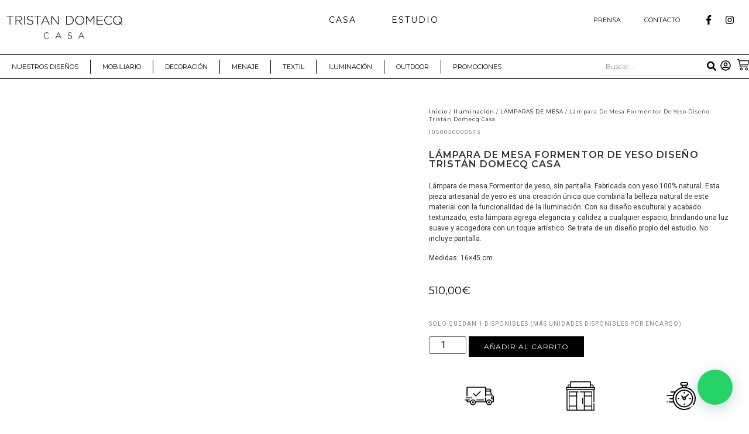

--- FILE ---
content_type: text/css; charset=utf-8
request_url: https://tristandomecq.com/wp-content/uploads/elementor/css/post-13687.css?ver=1750763197
body_size: 3862
content:
.elementor-13687 .elementor-element.elementor-element-99b3dda > .elementor-container > .elementor-column > .elementor-widget-wrap{align-content:center;align-items:center;}.elementor-13687 .elementor-element.elementor-element-99b3dda:not(.elementor-motion-effects-element-type-background), .elementor-13687 .elementor-element.elementor-element-99b3dda > .elementor-motion-effects-container > .elementor-motion-effects-layer{background-color:#ffffff;}.elementor-13687 .elementor-element.elementor-element-99b3dda > .elementor-container{max-width:1500px;}.elementor-13687 .elementor-element.elementor-element-99b3dda{transition:background 0.3s, border 0.3s, border-radius 0.3s, box-shadow 0.3s;margin-top:15px;margin-bottom:0px;}.elementor-13687 .elementor-element.elementor-element-99b3dda > .elementor-background-overlay{transition:background 0.3s, border-radius 0.3s, opacity 0.3s;}.elementor-bc-flex-widget .elementor-13687 .elementor-element.elementor-element-22618bf.elementor-column .elementor-widget-wrap{align-items:center;}.elementor-13687 .elementor-element.elementor-element-22618bf.elementor-column.elementor-element[data-element_type="column"] > .elementor-widget-wrap.elementor-element-populated{align-content:center;align-items:center;}.elementor-13687 .elementor-element.elementor-element-22618bf > .elementor-widget-wrap > .elementor-widget:not(.elementor-widget__width-auto):not(.elementor-widget__width-initial):not(:last-child):not(.elementor-absolute){margin-bottom:0px;}.elementor-13687 .elementor-element.elementor-element-cd397ae > .elementor-widget-container{margin:0px 0px -0px 0px;}.elementor-bc-flex-widget .elementor-13687 .elementor-element.elementor-element-71c5f93.elementor-column .elementor-widget-wrap{align-items:center;}.elementor-13687 .elementor-element.elementor-element-71c5f93.elementor-column.elementor-element[data-element_type="column"] > .elementor-widget-wrap.elementor-element-populated{align-content:center;align-items:center;}.elementor-13687 .elementor-element.elementor-element-da1100c{margin-top:-25px;margin-bottom:0px;}.elementor-bc-flex-widget .elementor-13687 .elementor-element.elementor-element-5423a5f.elementor-column .elementor-widget-wrap{align-items:center;}.elementor-13687 .elementor-element.elementor-element-5423a5f.elementor-column.elementor-element[data-element_type="column"] > .elementor-widget-wrap.elementor-element-populated{align-content:center;align-items:center;}.elementor-13687 .elementor-element.elementor-element-5423a5f.elementor-column > .elementor-widget-wrap{justify-content:center;}.elementor-13687 .elementor-element.elementor-element-5423a5f > .elementor-widget-wrap > .elementor-widget:not(.elementor-widget__width-auto):not(.elementor-widget__width-initial):not(:last-child):not(.elementor-absolute){margin-bottom:0px;}.elementor-13687 .elementor-element.elementor-element-5423a5f > .elementor-element-populated{margin:0px 0px 0px 0px;--e-column-margin-right:0px;--e-column-margin-left:0px;padding:0px 0px 0px 0px;}.elementor-13687 .elementor-element.elementor-element-511b4db .elementor-menu-toggle{margin-left:auto;}.elementor-13687 .elementor-element.elementor-element-511b4db .elementor-nav-menu .elementor-item{font-family:"Montserrat", Sans-serif;font-size:14px;font-weight:400;text-transform:uppercase;letter-spacing:2px;}.elementor-13687 .elementor-element.elementor-element-511b4db .elementor-nav-menu--main .elementor-item{color:#000000;fill:#000000;padding-top:7px;padding-bottom:7px;}.elementor-13687 .elementor-element.elementor-element-511b4db .elementor-nav-menu--main .elementor-item:hover,
					.elementor-13687 .elementor-element.elementor-element-511b4db .elementor-nav-menu--main .elementor-item.elementor-item-active,
					.elementor-13687 .elementor-element.elementor-element-511b4db .elementor-nav-menu--main .elementor-item.highlighted,
					.elementor-13687 .elementor-element.elementor-element-511b4db .elementor-nav-menu--main .elementor-item:focus{color:#000000;}.elementor-13687 .elementor-element.elementor-element-511b4db .elementor-nav-menu--main:not(.e--pointer-framed) .elementor-item:before,
					.elementor-13687 .elementor-element.elementor-element-511b4db .elementor-nav-menu--main:not(.e--pointer-framed) .elementor-item:after{background-color:#ededed;}.elementor-13687 .elementor-element.elementor-element-511b4db .e--pointer-framed .elementor-item:before,
					.elementor-13687 .elementor-element.elementor-element-511b4db .e--pointer-framed .elementor-item:after{border-color:#ededed;}.elementor-13687 .elementor-element.elementor-element-511b4db .elementor-nav-menu--main .elementor-item.elementor-item-active{color:var( --e-global-color-435489bb );}.elementor-13687 .elementor-element.elementor-element-511b4db .elementor-nav-menu--main:not(.e--pointer-framed) .elementor-item.elementor-item-active:before,
					.elementor-13687 .elementor-element.elementor-element-511b4db .elementor-nav-menu--main:not(.e--pointer-framed) .elementor-item.elementor-item-active:after{background-color:var( --e-global-color-primary );}.elementor-13687 .elementor-element.elementor-element-511b4db .e--pointer-framed .elementor-item.elementor-item-active:before,
					.elementor-13687 .elementor-element.elementor-element-511b4db .e--pointer-framed .elementor-item.elementor-item-active:after{border-color:var( --e-global-color-primary );}.elementor-13687 .elementor-element.elementor-element-511b4db{--e-nav-menu-horizontal-menu-item-margin:calc( 20px / 2 );}.elementor-13687 .elementor-element.elementor-element-511b4db .elementor-nav-menu--main:not(.elementor-nav-menu--layout-horizontal) .elementor-nav-menu > li:not(:last-child){margin-bottom:20px;}.elementor-13687 .elementor-element.elementor-element-511b4db .elementor-nav-menu--dropdown a.elementor-item-active{color:#000000;}.elementor-13687 .elementor-element.elementor-element-511b4db .elementor-nav-menu--dropdown .elementor-item, .elementor-13687 .elementor-element.elementor-element-511b4db .elementor-nav-menu--dropdown  .elementor-sub-item{text-transform:uppercase;}.elementor-bc-flex-widget .elementor-13687 .elementor-element.elementor-element-a224d74.elementor-column .elementor-widget-wrap{align-items:center;}.elementor-13687 .elementor-element.elementor-element-a224d74.elementor-column.elementor-element[data-element_type="column"] > .elementor-widget-wrap.elementor-element-populated{align-content:center;align-items:center;}.elementor-13687 .elementor-element.elementor-element-a224d74 > .elementor-widget-wrap > .elementor-widget:not(.elementor-widget__width-auto):not(.elementor-widget__width-initial):not(:last-child):not(.elementor-absolute){margin-bottom:0px;}.elementor-13687 .elementor-element.elementor-element-a224d74 > .elementor-element-populated{margin:0px 0px 0px 0px;--e-column-margin-right:0px;--e-column-margin-left:0px;padding:0px 0px 0px 0px;}.elementor-13687 .elementor-element.elementor-element-c5f73a6 .elementor-menu-toggle{margin-left:auto;}.elementor-13687 .elementor-element.elementor-element-c5f73a6 .elementor-nav-menu .elementor-item{font-family:"Montserrat", Sans-serif;font-size:11px;font-weight:400;text-transform:uppercase;}.elementor-13687 .elementor-element.elementor-element-c5f73a6 .elementor-nav-menu--main .elementor-item{color:#000000;fill:#000000;padding-top:0px;padding-bottom:0px;}.elementor-13687 .elementor-element.elementor-element-c5f73a6 .elementor-nav-menu--main .elementor-item:hover,
					.elementor-13687 .elementor-element.elementor-element-c5f73a6 .elementor-nav-menu--main .elementor-item.elementor-item-active,
					.elementor-13687 .elementor-element.elementor-element-c5f73a6 .elementor-nav-menu--main .elementor-item.highlighted,
					.elementor-13687 .elementor-element.elementor-element-c5f73a6 .elementor-nav-menu--main .elementor-item:focus{color:#000000;}.elementor-13687 .elementor-element.elementor-element-c5f73a6 .elementor-nav-menu--main:not(.e--pointer-framed) .elementor-item:before,
					.elementor-13687 .elementor-element.elementor-element-c5f73a6 .elementor-nav-menu--main:not(.e--pointer-framed) .elementor-item:after{background-color:#ededed;}.elementor-13687 .elementor-element.elementor-element-c5f73a6 .e--pointer-framed .elementor-item:before,
					.elementor-13687 .elementor-element.elementor-element-c5f73a6 .e--pointer-framed .elementor-item:after{border-color:#ededed;}.elementor-13687 .elementor-element.elementor-element-c5f73a6{--e-nav-menu-horizontal-menu-item-margin:calc( 0px / 2 );}.elementor-13687 .elementor-element.elementor-element-c5f73a6 .elementor-nav-menu--main:not(.elementor-nav-menu--layout-horizontal) .elementor-nav-menu > li:not(:last-child){margin-bottom:0px;}.elementor-13687 .elementor-element.elementor-element-c5f73a6 .elementor-nav-menu--dropdown a.elementor-item-active{color:#000000;}.elementor-13687 .elementor-element.elementor-element-c5f73a6 .elementor-nav-menu--dropdown .elementor-item, .elementor-13687 .elementor-element.elementor-element-c5f73a6 .elementor-nav-menu--dropdown  .elementor-sub-item{text-transform:uppercase;}.elementor-bc-flex-widget .elementor-13687 .elementor-element.elementor-element-8d6263d.elementor-column .elementor-widget-wrap{align-items:center;}.elementor-13687 .elementor-element.elementor-element-8d6263d.elementor-column.elementor-element[data-element_type="column"] > .elementor-widget-wrap.elementor-element-populated{align-content:center;align-items:center;}.elementor-13687 .elementor-element.elementor-element-8d6263d > .elementor-widget-wrap > .elementor-widget:not(.elementor-widget__width-auto):not(.elementor-widget__width-initial):not(:last-child):not(.elementor-absolute){margin-bottom:0px;}.elementor-13687 .elementor-element.elementor-element-8d6263d > .elementor-element-populated{margin:0px 0px 0px 0px;--e-column-margin-right:0px;--e-column-margin-left:0px;padding:0px 0px 0px 0px;}.elementor-13687 .elementor-element.elementor-element-bdb321e{--grid-template-columns:repeat(0, auto);--icon-size:16px;--grid-column-gap:0px;--grid-row-gap:0px;}.elementor-13687 .elementor-element.elementor-element-bdb321e .elementor-widget-container{text-align:right;}.elementor-13687 .elementor-element.elementor-element-bdb321e .elementor-social-icon{background-color:#ffffff;--icon-padding:0.5em;}.elementor-13687 .elementor-element.elementor-element-bdb321e .elementor-social-icon i{color:#000000;}.elementor-13687 .elementor-element.elementor-element-bdb321e .elementor-social-icon svg{fill:#000000;}.elementor-13687 .elementor-element.elementor-element-bdb321e .elementor-social-icon:hover{background-color:#ffffff;}.elementor-13687 .elementor-element.elementor-element-bdb321e .elementor-social-icon:hover i{color:#000000;}.elementor-13687 .elementor-element.elementor-element-bdb321e .elementor-social-icon:hover svg{fill:#000000;}.elementor-13687 .elementor-element.elementor-element-a4120ac > .elementor-container{max-width:1500px;}.elementor-13687 .elementor-element.elementor-element-a4120ac{margin-top:15px;margin-bottom:0px;}.elementor-13687 .elementor-element.elementor-element-f37955f > .elementor-element-populated{border-style:solid;border-width:1px 0px 1px 0px;border-color:var( --e-global-color-primary );padding:0px 0px 0px 0px;}.elementor-13687 .elementor-element.elementor-element-c12c8ae > .elementor-container > .elementor-column > .elementor-widget-wrap{align-content:center;align-items:center;}.elementor-13687 .elementor-element.elementor-element-c12c8ae > .elementor-container{max-width:1500px;}.elementor-13687 .elementor-element.elementor-element-c12c8ae{transition:background 0.3s, border 0.3s, border-radius 0.3s, box-shadow 0.3s;margin-top:0px;margin-bottom:0px;padding:5px 0px 5px 0px;}.elementor-13687 .elementor-element.elementor-element-c12c8ae > .elementor-background-overlay{transition:background 0.3s, border-radius 0.3s, opacity 0.3s;}.elementor-13687 .elementor-element.elementor-element-0f76d71 > .elementor-widget-wrap > .elementor-widget:not(.elementor-widget__width-auto):not(.elementor-widget__width-initial):not(:last-child):not(.elementor-absolute){margin-bottom:0px;}.elementor-13687 .elementor-element.elementor-element-0f76d71 > .elementor-element-populated{margin:0px 0px 0px 0px;--e-column-margin-right:0px;--e-column-margin-left:0px;padding:0px 0px 0px 0px;}.elementor-13687 .elementor-element.elementor-element-fb690e6 > .elementor-widget-container{margin:0% 0% 0% 20%;}.elementor-13687 .elementor-element.elementor-element-fb690e6 .elementor-menu-toggle{margin:0 auto;}.elementor-13687 .elementor-element.elementor-element-fb690e6 .elementor-nav-menu .elementor-item{font-family:"Montserrat", Sans-serif;font-size:11px;font-weight:400;text-transform:uppercase;}.elementor-13687 .elementor-element.elementor-element-fb690e6 .elementor-nav-menu--main .elementor-item{color:var( --e-global-color-primary );fill:var( --e-global-color-primary );padding-left:20px;padding-right:20px;padding-top:2px;padding-bottom:2px;}.elementor-13687 .elementor-element.elementor-element-fb690e6 .elementor-nav-menu--main .elementor-item:hover,
					.elementor-13687 .elementor-element.elementor-element-fb690e6 .elementor-nav-menu--main .elementor-item.elementor-item-active,
					.elementor-13687 .elementor-element.elementor-element-fb690e6 .elementor-nav-menu--main .elementor-item.highlighted,
					.elementor-13687 .elementor-element.elementor-element-fb690e6 .elementor-nav-menu--main .elementor-item:focus{color:#000000;}.elementor-13687 .elementor-element.elementor-element-fb690e6 .elementor-nav-menu--main:not(.e--pointer-framed) .elementor-item:before,
					.elementor-13687 .elementor-element.elementor-element-fb690e6 .elementor-nav-menu--main:not(.e--pointer-framed) .elementor-item:after{background-color:#ffffff;}.elementor-13687 .elementor-element.elementor-element-fb690e6 .e--pointer-framed .elementor-item:before,
					.elementor-13687 .elementor-element.elementor-element-fb690e6 .e--pointer-framed .elementor-item:after{border-color:#ffffff;}.elementor-13687 .elementor-element.elementor-element-fb690e6{--e-nav-menu-horizontal-menu-item-margin:calc( 0px / 2 );}.elementor-13687 .elementor-element.elementor-element-fb690e6 .elementor-nav-menu--main:not(.elementor-nav-menu--layout-horizontal) .elementor-nav-menu > li:not(:last-child){margin-bottom:0px;}.elementor-13687 .elementor-element.elementor-element-fb690e6 .elementor-item:before{border-radius:0px;}.elementor-13687 .elementor-element.elementor-element-fb690e6 .e--animation-shutter-in-horizontal .elementor-item:before{border-radius:0px 0px 0 0;}.elementor-13687 .elementor-element.elementor-element-fb690e6 .e--animation-shutter-in-horizontal .elementor-item:after{border-radius:0 0 0px 0px;}.elementor-13687 .elementor-element.elementor-element-fb690e6 .e--animation-shutter-in-vertical .elementor-item:before{border-radius:0 0px 0px 0;}.elementor-13687 .elementor-element.elementor-element-fb690e6 .e--animation-shutter-in-vertical .elementor-item:after{border-radius:0px 0 0 0px;}.elementor-13687 .elementor-element.elementor-element-fb690e6 .elementor-nav-menu--dropdown a.elementor-item-active{color:#000000;}.elementor-13687 .elementor-element.elementor-element-fb690e6 .elementor-nav-menu--dropdown .elementor-item, .elementor-13687 .elementor-element.elementor-element-fb690e6 .elementor-nav-menu--dropdown  .elementor-sub-item{font-size:11px;text-transform:uppercase;}.elementor-13687 .elementor-element.elementor-element-fb690e6 .elementor-nav-menu--main > .elementor-nav-menu > li > .elementor-nav-menu--dropdown, .elementor-13687 .elementor-element.elementor-element-fb690e6 .elementor-nav-menu__container.elementor-nav-menu--dropdown{margin-top:10px !important;}.elementor-13687 .elementor-element.elementor-element-ac4c64b.elementor-column > .elementor-widget-wrap{justify-content:flex-end;}.elementor-13687 .elementor-element.elementor-element-ac4c64b > .elementor-widget-wrap > .elementor-widget:not(.elementor-widget__width-auto):not(.elementor-widget__width-initial):not(:last-child):not(.elementor-absolute){margin-bottom:0px;}.elementor-13687 .elementor-element.elementor-element-ac4c64b > .elementor-element-populated{margin:0px 0px 0px 0px;--e-column-margin-right:0px;--e-column-margin-left:0px;padding:0px 0px 0px 0px;}.elementor-13687 .elementor-element.elementor-element-452d91f{width:auto;max-width:auto;}.elementor-13687 .elementor-element.elementor-element-452d91f > .elementor-widget-container{padding:0px 0px 0px 0px;}.elementor-13687 .elementor-element.elementor-element-452d91f .elementor-search-form__container{min-height:30px;}.elementor-13687 .elementor-element.elementor-element-452d91f .elementor-search-form__submit{min-width:calc( 1 * 30px );--e-search-form-submit-text-color:var( --e-global-color-primary );background-color:var( --e-global-color-435489bb );--e-search-form-submit-icon-size:16px;}body:not(.rtl) .elementor-13687 .elementor-element.elementor-element-452d91f .elementor-search-form__icon{padding-left:calc(30px / 3);}body.rtl .elementor-13687 .elementor-element.elementor-element-452d91f .elementor-search-form__icon{padding-right:calc(30px / 3);}.elementor-13687 .elementor-element.elementor-element-452d91f .elementor-search-form__input, .elementor-13687 .elementor-element.elementor-element-452d91f.elementor-search-form--button-type-text .elementor-search-form__submit{padding-left:calc(30px / 3);padding-right:calc(30px / 3);}.elementor-13687 .elementor-element.elementor-element-452d91f input[type="search"].elementor-search-form__input{font-family:"Montserrat", Sans-serif;font-size:12px;font-weight:400;}.elementor-13687 .elementor-element.elementor-element-452d91f:not(.elementor-search-form--skin-full_screen) .elementor-search-form__container{background-color:var( --e-global-color-435489bb );border-color:#D7D7D7;border-width:0px 0px 1px 0px;border-radius:0px;}.elementor-13687 .elementor-element.elementor-element-452d91f.elementor-search-form--skin-full_screen input[type="search"].elementor-search-form__input{background-color:var( --e-global-color-435489bb );border-color:#D7D7D7;border-width:0px 0px 1px 0px;border-radius:0px;}.elementor-13687 .elementor-element.elementor-element-452d91f:not(.elementor-search-form--skin-full_screen) .elementor-search-form--focus .elementor-search-form__container{border-color:var( --e-global-color-text );}.elementor-13687 .elementor-element.elementor-element-452d91f.elementor-search-form--skin-full_screen input[type="search"].elementor-search-form__input:focus{border-color:var( --e-global-color-text );}.elementor-13687 .elementor-element.elementor-element-67e5a66{width:auto;max-width:auto;}.elementor-13687 .elementor-element.elementor-element-67e5a66 > .elementor-widget-container{margin:4px 10px 0px 0px;}.elementor-13687 .elementor-element.elementor-element-67e5a66 .elementor-icon-wrapper{text-align:center;}.elementor-13687 .elementor-element.elementor-element-67e5a66.elementor-view-stacked .elementor-icon{background-color:var( --e-global-color-primary );}.elementor-13687 .elementor-element.elementor-element-67e5a66.elementor-view-framed .elementor-icon, .elementor-13687 .elementor-element.elementor-element-67e5a66.elementor-view-default .elementor-icon{color:var( --e-global-color-primary );border-color:var( --e-global-color-primary );}.elementor-13687 .elementor-element.elementor-element-67e5a66.elementor-view-framed .elementor-icon, .elementor-13687 .elementor-element.elementor-element-67e5a66.elementor-view-default .elementor-icon svg{fill:var( --e-global-color-primary );}.elementor-13687 .elementor-element.elementor-element-67e5a66 .elementor-icon{font-size:18px;}.elementor-13687 .elementor-element.elementor-element-67e5a66 .elementor-icon svg{height:18px;}.elementor-13687 .elementor-element.elementor-element-d93c742{width:auto;max-width:auto;--main-alignment:center;--divider-style:solid;--subtotal-divider-style:solid;--elementor-remove-from-cart-button:none;--remove-from-cart-button:block;--toggle-button-icon-color:var( --e-global-color-primary );--toggle-button-border-width:0px;--toggle-icon-size:1.4em;--toggle-icon-padding:0px 0px 0px 0px;--cart-border-style:none;--menu-cart-subtotal-color:var( --e-global-color-primary );--cart-footer-layout:1fr;--products-max-height-sidecart:calc(100vh - 300px);--products-max-height-minicart:calc(100vh - 450px);--view-cart-button-text-color:var( --e-global-color-primary );--view-cart-button-background-color:var( --e-global-color-435489bb );--checkout-button-text-color:var( --e-global-color-435489bb );--checkout-button-background-color:var( --e-global-color-primary );}.elementor-13687 .elementor-element.elementor-element-d93c742 > .elementor-widget-container{margin:0px 0px 0px 0px;}.elementor-13687 .elementor-element.elementor-element-d93c742 .elementor-menu-cart__subtotal{font-family:"Montserrat", Sans-serif;font-size:14px;text-transform:uppercase;letter-spacing:1px;}.elementor-13687 .elementor-element.elementor-element-d93c742 .widget_shopping_cart_content{--subtotal-divider-left-width:0;--subtotal-divider-right-width:0;}.elementor-13687 .elementor-element.elementor-element-d93c742 .elementor-menu-cart__product-name a{font-family:"Montserrat", Sans-serif;font-size:11px;font-weight:500;text-transform:uppercase;letter-spacing:1px;}.elementor-13687 .elementor-element.elementor-element-d93c742 .elementor-menu-cart__footer-buttons .elementor-button{font-family:"Montserrat", Sans-serif;font-size:12px;font-weight:600;text-transform:uppercase;}.elementor-13687 .elementor-element.elementor-element-d93c742 .elementor-button--view-cart{border-style:solid;border-width:1px 1px 1px 1px;border-color:var( --e-global-color-primary );}.elementor-13687 .elementor-element.elementor-element-d93c742 .elementor-button--checkout{border-style:solid;border-width:1px 1px 1px 1px;border-color:var( --e-global-color-primary );}.elementor-13687 .elementor-element.elementor-element-38f40ed:not(.elementor-motion-effects-element-type-background), .elementor-13687 .elementor-element.elementor-element-38f40ed > .elementor-motion-effects-container > .elementor-motion-effects-layer{background-color:#ffffff;}.elementor-13687 .elementor-element.elementor-element-38f40ed{transition:background 0.3s, border 0.3s, border-radius 0.3s, box-shadow 0.3s;}.elementor-13687 .elementor-element.elementor-element-38f40ed > .elementor-background-overlay{transition:background 0.3s, border-radius 0.3s, opacity 0.3s;}.elementor-bc-flex-widget .elementor-13687 .elementor-element.elementor-element-78112ec.elementor-column .elementor-widget-wrap{align-items:center;}.elementor-13687 .elementor-element.elementor-element-78112ec.elementor-column.elementor-element[data-element_type="column"] > .elementor-widget-wrap.elementor-element-populated{align-content:center;align-items:center;}.elementor-13687 .elementor-element.elementor-element-78112ec > .elementor-widget-wrap > .elementor-widget:not(.elementor-widget__width-auto):not(.elementor-widget__width-initial):not(:last-child):not(.elementor-absolute){margin-bottom:0px;}.elementor-bc-flex-widget .elementor-13687 .elementor-element.elementor-element-21a30fe.elementor-column .elementor-widget-wrap{align-items:center;}.elementor-13687 .elementor-element.elementor-element-21a30fe.elementor-column.elementor-element[data-element_type="column"] > .elementor-widget-wrap.elementor-element-populated{align-content:center;align-items:center;}.elementor-13687 .elementor-element.elementor-element-21a30fe.elementor-column > .elementor-widget-wrap{justify-content:flex-end;}.elementor-13687 .elementor-element.elementor-element-9516f99{width:auto;max-width:auto;}.elementor-13687 .elementor-element.elementor-element-9516f99 .elementor-search-form{text-align:center;}.elementor-13687 .elementor-element.elementor-element-9516f99 .elementor-search-form__toggle{--e-search-form-toggle-size:33px;--e-search-form-toggle-color:var( --e-global-color-primary );--e-search-form-toggle-background-color:var( --e-global-color-435489bb );}.elementor-13687 .elementor-element.elementor-element-9516f99.elementor-search-form--skin-full_screen .elementor-search-form__container{background-color:var( --e-global-color-435489bb );}.elementor-13687 .elementor-element.elementor-element-9516f99:not(.elementor-search-form--skin-full_screen) .elementor-search-form__container{border-radius:3px;}.elementor-13687 .elementor-element.elementor-element-9516f99.elementor-search-form--skin-full_screen input[type="search"].elementor-search-form__input{border-radius:3px;}.elementor-13687 .elementor-element.elementor-element-0399c1b{width:auto;max-width:auto;}.elementor-13687 .elementor-element.elementor-element-0399c1b > .elementor-widget-container{margin:4px 10px 0px 0px;}.elementor-13687 .elementor-element.elementor-element-0399c1b .elementor-icon-wrapper{text-align:center;}.elementor-13687 .elementor-element.elementor-element-0399c1b.elementor-view-stacked .elementor-icon{background-color:var( --e-global-color-primary );}.elementor-13687 .elementor-element.elementor-element-0399c1b.elementor-view-framed .elementor-icon, .elementor-13687 .elementor-element.elementor-element-0399c1b.elementor-view-default .elementor-icon{color:var( --e-global-color-primary );border-color:var( --e-global-color-primary );}.elementor-13687 .elementor-element.elementor-element-0399c1b.elementor-view-framed .elementor-icon, .elementor-13687 .elementor-element.elementor-element-0399c1b.elementor-view-default .elementor-icon svg{fill:var( --e-global-color-primary );}.elementor-13687 .elementor-element.elementor-element-0399c1b .elementor-icon{font-size:21px;}.elementor-13687 .elementor-element.elementor-element-0399c1b .elementor-icon svg{height:21px;}.elementor-13687 .elementor-element.elementor-element-f5d4bcf{width:initial;max-width:initial;--main-alignment:right;--divider-style:solid;--subtotal-divider-style:solid;--elementor-remove-from-cart-button:none;--remove-from-cart-button:block;--toggle-button-icon-color:#000000;--toggle-button-border-width:0px;--toggle-icon-size:1.5em;--toggle-icon-padding:0px 0px 0px 0px;--cart-border-style:none;--cart-footer-layout:1fr 1fr;--products-max-height-sidecart:calc(100vh - 240px);--products-max-height-minicart:calc(100vh - 385px);}.elementor-13687 .elementor-element.elementor-element-f5d4bcf > .elementor-widget-container{padding:0px 10px 0px 0px;}.elementor-13687 .elementor-element.elementor-element-f5d4bcf .widget_shopping_cart_content{--subtotal-divider-left-width:0;--subtotal-divider-right-width:0;}.elementor-13687 .elementor-element.elementor-element-c3e667e .elementor-menu-toggle{margin-left:auto;background-color:var( --e-global-color-435489bb );}.elementor-13687 .elementor-element.elementor-element-c3e667e .elementor-nav-menu .elementor-item{font-family:"Montserrat", Sans-serif;font-size:14px;font-weight:500;text-transform:uppercase;letter-spacing:2px;}.elementor-13687 .elementor-element.elementor-element-c3e667e .elementor-nav-menu--main .elementor-item:hover,
					.elementor-13687 .elementor-element.elementor-element-c3e667e .elementor-nav-menu--main .elementor-item.elementor-item-active,
					.elementor-13687 .elementor-element.elementor-element-c3e667e .elementor-nav-menu--main .elementor-item.highlighted,
					.elementor-13687 .elementor-element.elementor-element-c3e667e .elementor-nav-menu--main .elementor-item:focus{color:var( --e-global-color-primary );fill:var( --e-global-color-primary );}.elementor-13687 .elementor-element.elementor-element-c3e667e .elementor-nav-menu--dropdown a, .elementor-13687 .elementor-element.elementor-element-c3e667e .elementor-menu-toggle{color:var( --e-global-color-primary );}.elementor-13687 .elementor-element.elementor-element-c3e667e .elementor-nav-menu--dropdown a:hover,
					.elementor-13687 .elementor-element.elementor-element-c3e667e .elementor-nav-menu--dropdown a.elementor-item-active,
					.elementor-13687 .elementor-element.elementor-element-c3e667e .elementor-nav-menu--dropdown a.highlighted,
					.elementor-13687 .elementor-element.elementor-element-c3e667e .elementor-menu-toggle:hover{color:var( --e-global-color-primary );}.elementor-13687 .elementor-element.elementor-element-c3e667e .elementor-nav-menu--dropdown a:hover,
					.elementor-13687 .elementor-element.elementor-element-c3e667e .elementor-nav-menu--dropdown a.elementor-item-active,
					.elementor-13687 .elementor-element.elementor-element-c3e667e .elementor-nav-menu--dropdown a.highlighted{background-color:var( --e-global-color-435489bb );}.elementor-13687 .elementor-element.elementor-element-c3e667e .elementor-nav-menu--dropdown a.elementor-item-active{color:var( --e-global-color-primary );background-color:var( --e-global-color-435489bb );}.elementor-13687 .elementor-element.elementor-element-c3e667e div.elementor-menu-toggle{color:var( --e-global-color-primary );}.elementor-13687 .elementor-element.elementor-element-c3e667e div.elementor-menu-toggle svg{fill:var( --e-global-color-primary );}.elementor-theme-builder-content-area{height:400px;}.elementor-location-header:before, .elementor-location-footer:before{content:"";display:table;clear:both;}@media(max-width:1024px){.elementor-13687 .elementor-element.elementor-element-22618bf > .elementor-element-populated{margin:0px 0px 0px 0px;--e-column-margin-right:0px;--e-column-margin-left:0px;}.elementor-13687 .elementor-element.elementor-element-71c5f93 > .elementor-element-populated{margin:0px 0px 0px 0px;--e-column-margin-right:0px;--e-column-margin-left:0px;padding:0px 0px 0px 0px;}.elementor-13687 .elementor-element.elementor-element-bdb321e .elementor-widget-container{text-align:center;}.elementor-13687 .elementor-element.elementor-element-bdb321e{--icon-size:20px;}.elementor-13687 .elementor-element.elementor-element-bdb321e .elementor-social-icon{--icon-padding:0.4em;}.elementor-13687 .elementor-element.elementor-element-78112ec > .elementor-element-populated{margin:0px 0px 0px 0px;--e-column-margin-right:0px;--e-column-margin-left:0px;}.elementor-13687 .elementor-element.elementor-element-21a30fe > .elementor-element-populated{margin:0px 0px 0px 0px;--e-column-margin-right:0px;--e-column-margin-left:0px;padding:0px 0px 0px 0px;}.elementor-13687 .elementor-element.elementor-element-f5d4bcf > .elementor-widget-container{margin:7px 6px 0px 0px;}}@media(max-width:767px){.elementor-13687 .elementor-element.elementor-element-da1100c{margin-top:-55px;margin-bottom:0px;}.elementor-13687 .elementor-element.elementor-element-c12c8ae{margin-top:-55px;margin-bottom:0px;}.elementor-13687 .elementor-element.elementor-element-78112ec{width:50%;}.elementor-13687 .elementor-element.elementor-element-21a30fe{width:50%;}.elementor-13687 .elementor-element.elementor-element-f5d4bcf > .elementor-widget-container{margin:7px 7px 0px 0px;}.elementor-13687 .elementor-element.elementor-element-c3e667e{width:auto;max-width:auto;}.elementor-13687 .elementor-element.elementor-element-c3e667e .elementor-nav-menu--main .elementor-item{padding-left:0px;padding-right:0px;}.elementor-13687 .elementor-element.elementor-element-c3e667e .elementor-nav-menu--main > .elementor-nav-menu > li > .elementor-nav-menu--dropdown, .elementor-13687 .elementor-element.elementor-element-c3e667e .elementor-nav-menu__container.elementor-nav-menu--dropdown{margin-top:0px !important;}}@media(min-width:768px){.elementor-13687 .elementor-element.elementor-element-22618bf{width:25%;}.elementor-13687 .elementor-element.elementor-element-71c5f93{width:75%;}.elementor-13687 .elementor-element.elementor-element-5423a5f{width:69.394%;}.elementor-13687 .elementor-element.elementor-element-a224d74{width:21.196%;}.elementor-13687 .elementor-element.elementor-element-8d6263d{width:8.705%;}.elementor-13687 .elementor-element.elementor-element-0f76d71{width:80%;}.elementor-13687 .elementor-element.elementor-element-ac4c64b{width:20%;}.elementor-13687 .elementor-element.elementor-element-78112ec{width:23.063%;}.elementor-13687 .elementor-element.elementor-element-21a30fe{width:76.937%;}}@media(max-width:1024px) and (min-width:768px){.elementor-13687 .elementor-element.elementor-element-5423a5f{width:10%;}.elementor-13687 .elementor-element.elementor-element-8d6263d{width:90%;}.elementor-13687 .elementor-element.elementor-element-0f76d71{width:10%;}.elementor-13687 .elementor-element.elementor-element-ac4c64b{width:90%;}}/* Start custom CSS for nav-menu, class: .elementor-element-511b4db */.elementor-13687 .elementor-element.elementor-element-511b4db .elementor-item-active{
    background-color: #fff;
    border: 1px solid #000;
}/* End custom CSS */
/* Start custom CSS for nav-menu, class: .elementor-element-c5f73a6 */.elementor-13687 .elementor-element.elementor-element-c5f73a6 .elementor-item-active{
    background-color: #fff;
    border: 1px solid #000;
}/* End custom CSS */
/* Start custom CSS for nav-menu, class: .elementor-element-fb690e6 */.elementor-13687 .elementor-element.elementor-element-fb690e6 .elementor-item-active{
    background-color: #fff;
    border: 1px solid #000;
}/* End custom CSS */

--- FILE ---
content_type: text/css; charset=utf-8
request_url: https://tristandomecq.com/wp-content/uploads/elementor/css/post-13859.css?ver=1750763197
body_size: 1350
content:
.elementor-13859 .elementor-element.elementor-element-3519f9e:not(.elementor-motion-effects-element-type-background), .elementor-13859 .elementor-element.elementor-element-3519f9e > .elementor-motion-effects-container > .elementor-motion-effects-layer{background-color:#F5F5F5;}.elementor-13859 .elementor-element.elementor-element-3519f9e{transition:background 0.3s, border 0.3s, border-radius 0.3s, box-shadow 0.3s;}.elementor-13859 .elementor-element.elementor-element-3519f9e > .elementor-background-overlay{transition:background 0.3s, border-radius 0.3s, opacity 0.3s;}.elementor-13859 .elementor-element.elementor-element-20ce144 > .elementor-container{max-width:900px;}.elementor-13859 .elementor-element.elementor-element-20ce144{margin-top:50px;margin-bottom:50px;}.elementor-13859 .elementor-element.elementor-element-31b6764 > .elementor-element-populated{transition:background 0.3s, border 0.3s, border-radius 0.3s, box-shadow 0.3s;margin:5% 5% 5% 5%;--e-column-margin-right:5%;--e-column-margin-left:5%;}.elementor-13859 .elementor-element.elementor-element-31b6764 > .elementor-element-populated > .elementor-background-overlay{transition:background 0.3s, border-radius 0.3s, opacity 0.3s;}.elementor-13859 .elementor-element.elementor-element-9f8bd79{text-align:center;}.elementor-13859 .elementor-element.elementor-element-9f8bd79 .elementor-heading-title{font-family:"Montserrat", Sans-serif;font-size:16px;font-weight:600;letter-spacing:3px;}.elementor-13859 .elementor-element.elementor-element-214845a{font-family:"Montserrat", Sans-serif;font-size:12px;font-weight:400;letter-spacing:2px;}.elementor-13859 .elementor-element.elementor-element-1b04a4f{--grid-template-columns:repeat(0, auto);--icon-size:16px;--grid-column-gap:0px;--grid-row-gap:0px;}.elementor-13859 .elementor-element.elementor-element-1b04a4f .elementor-widget-container{text-align:center;}.elementor-13859 .elementor-element.elementor-element-1b04a4f .elementor-social-icon{background-color:#FFFFFF00;--icon-padding:0.5em;}.elementor-13859 .elementor-element.elementor-element-1b04a4f .elementor-social-icon i{color:#000000;}.elementor-13859 .elementor-element.elementor-element-1b04a4f .elementor-social-icon svg{fill:#000000;}.elementor-13859 .elementor-element.elementor-element-1b04a4f .elementor-social-icon:hover{background-color:#ffffff;}.elementor-13859 .elementor-element.elementor-element-1b04a4f .elementor-social-icon:hover i{color:#000000;}.elementor-13859 .elementor-element.elementor-element-1b04a4f .elementor-social-icon:hover svg{fill:#000000;}.elementor-13859 .elementor-element.elementor-element-9b7d5c4 > .elementor-element-populated{transition:background 0.3s, border 0.3s, border-radius 0.3s, box-shadow 0.3s;margin:5% 5% 5% 5%;--e-column-margin-right:5%;--e-column-margin-left:5%;}.elementor-13859 .elementor-element.elementor-element-9b7d5c4 > .elementor-element-populated > .elementor-background-overlay{transition:background 0.3s, border-radius 0.3s, opacity 0.3s;}.elementor-13859 .elementor-element.elementor-element-fc7146d{text-align:center;}.elementor-13859 .elementor-element.elementor-element-fc7146d .elementor-heading-title{font-family:"Montserrat", Sans-serif;font-size:16px;font-weight:600;letter-spacing:3px;}.elementor-13859 .elementor-element.elementor-element-23a4ffb{font-family:"Montserrat", Sans-serif;font-size:12px;font-weight:400;letter-spacing:2px;}.elementor-13859 .elementor-element.elementor-element-c07be5a{--grid-template-columns:repeat(0, auto);--icon-size:16px;--grid-column-gap:0px;--grid-row-gap:0px;}.elementor-13859 .elementor-element.elementor-element-c07be5a .elementor-widget-container{text-align:center;}.elementor-13859 .elementor-element.elementor-element-c07be5a .elementor-social-icon{background-color:#FFFFFF00;--icon-padding:0.5em;}.elementor-13859 .elementor-element.elementor-element-c07be5a .elementor-social-icon i{color:#000000;}.elementor-13859 .elementor-element.elementor-element-c07be5a .elementor-social-icon svg{fill:#000000;}.elementor-13859 .elementor-element.elementor-element-c07be5a .elementor-social-icon:hover{background-color:#ffffff;}.elementor-13859 .elementor-element.elementor-element-c07be5a .elementor-social-icon:hover i{color:#000000;}.elementor-13859 .elementor-element.elementor-element-c07be5a .elementor-social-icon:hover svg{fill:#000000;}.elementor-13859 .elementor-element.elementor-element-2740a39{text-align:center;color:var( --e-global-color-secondary );font-family:"Roboto", Sans-serif;font-size:10px;font-weight:400;}.elementor-13859 .elementor-element.elementor-element-04d11d6 > .elementor-widget-container{margin:0px 0px 25px 0px;}.elementor-13859 .elementor-element.elementor-element-04d11d6 .elementor-nav-menu .elementor-item{font-family:"Montserrat", Sans-serif;font-size:9px;font-weight:400;text-transform:uppercase;}.elementor-13859 .elementor-element.elementor-element-04d11d6 .elementor-nav-menu--main .elementor-item{color:var( --e-global-color-primary );fill:var( --e-global-color-primary );padding-left:0px;padding-right:0px;padding-top:0px;padding-bottom:0px;}.elementor-13859 .elementor-element.elementor-element-04d11d6 .elementor-nav-menu--main .elementor-item:hover,
					.elementor-13859 .elementor-element.elementor-element-04d11d6 .elementor-nav-menu--main .elementor-item.elementor-item-active,
					.elementor-13859 .elementor-element.elementor-element-04d11d6 .elementor-nav-menu--main .elementor-item.highlighted,
					.elementor-13859 .elementor-element.elementor-element-04d11d6 .elementor-nav-menu--main .elementor-item:focus{color:#9c9c9c;fill:#9c9c9c;}.elementor-13859 .elementor-element.elementor-element-04d11d6{--e-nav-menu-horizontal-menu-item-margin:calc( 15px / 2 );}.elementor-13859 .elementor-element.elementor-element-04d11d6 .elementor-nav-menu--main:not(.elementor-nav-menu--layout-horizontal) .elementor-nav-menu > li:not(:last-child){margin-bottom:15px;}.elementor-13859 .elementor-element.elementor-element-04d11d6 .elementor-nav-menu--dropdown{background-color:#000000;}.elementor-theme-builder-content-area{height:400px;}.elementor-location-header:before, .elementor-location-footer:before{content:"";display:table;clear:both;}@media(min-width:768px){.elementor-13859 .elementor-element.elementor-element-38bbeef{width:20%;}.elementor-13859 .elementor-element.elementor-element-58de0e5{width:59.333%;}.elementor-13859 .elementor-element.elementor-element-4ba6b81{width:20%;}}@media(max-width:1024px){.elementor-13859 .elementor-element.elementor-element-1b04a4f .elementor-widget-container{text-align:center;}.elementor-13859 .elementor-element.elementor-element-1b04a4f{--icon-size:20px;}.elementor-13859 .elementor-element.elementor-element-1b04a4f .elementor-social-icon{--icon-padding:0.4em;}.elementor-13859 .elementor-element.elementor-element-c07be5a .elementor-widget-container{text-align:center;}.elementor-13859 .elementor-element.elementor-element-c07be5a{--icon-size:20px;}.elementor-13859 .elementor-element.elementor-element-c07be5a .elementor-social-icon{--icon-padding:0.4em;}}@media(max-width:767px){.elementor-13859 .elementor-element.elementor-element-9f8bd79 .elementor-heading-title{font-size:14px;}.elementor-13859 .elementor-element.elementor-element-fc7146d .elementor-heading-title{font-size:14px;}.elementor-13859 .elementor-element.elementor-element-2740a39{text-align:center;}.elementor-13859 .elementor-element.elementor-element-04d11d6 > .elementor-widget-container{margin:0px 0px 10px 0px;}}/* Start custom CSS for nav-menu, class: .elementor-element-04d11d6 *//* You can hide the dropdown */
.elementor-13859 .elementor-element.elementor-element-04d11d6 nav.elementor-nav-menu--dropdown.elementor-nav-menu__container {
    display: none;
}
/* and force display of menu on small devices */
@media (max-width: 768px) {
    .elementor-13859 .elementor-element.elementor-element-04d11d6 nav.elementor-nav-menu--main {
        display: block;
        margin: 0 auto;
    }
}/* End custom CSS */
/* Start custom CSS */.added_to_cart.wc-forward {font-size: 10px; padding: 10px; text-transform: uppercase;}/* End custom CSS */

--- FILE ---
content_type: text/css; charset=utf-8
request_url: https://tristandomecq.com/wp-content/uploads/elementor/css/post-16863.css?ver=1753865870
body_size: 2133
content:
.elementor-16863 .elementor-element.elementor-element-d6d53e2 > .elementor-container{max-width:1500px;}.elementor-16863 .elementor-element.elementor-element-d6d53e2{margin-top:20px;margin-bottom:0px;}.elementor-16863 .elementor-element.elementor-element-e4d3a5a > .elementor-element-populated{padding:5% 5% 5% 5%;}.elementor-16863 .elementor-element.elementor-element-a3d41b4{width:auto;max-width:auto;}.elementor-16863 .elementor-element.elementor-element-a3d41b4 > .elementor-widget-container{margin:0px 10px 0px 0px;}.elementor-16863 .elementor-element.elementor-element-a3d41b4 .woocommerce-breadcrumb{font-family:"Montserrat", Sans-serif;font-size:9px;font-weight:400;text-transform:uppercase;letter-spacing:1px;}.elementor-16863 .elementor-element.elementor-element-9b23328{width:auto;max-width:auto;font-family:"Montserrat", Sans-serif;font-size:9px;font-weight:400;letter-spacing:2px;color:var( --e-global-color-secondary );}.elementor-16863 .elementor-element.elementor-element-9b23328:not(.elementor-woo-meta--view-inline) .product_meta .detail-container:not(:last-child){padding-bottom:calc(17px/2);}.elementor-16863 .elementor-element.elementor-element-9b23328:not(.elementor-woo-meta--view-inline) .product_meta .detail-container:not(:first-child){margin-top:calc(17px/2);}.elementor-16863 .elementor-element.elementor-element-9b23328.elementor-woo-meta--view-inline .product_meta .detail-container{margin-right:calc(17px/2);margin-left:calc(17px/2);}.elementor-16863 .elementor-element.elementor-element-9b23328.elementor-woo-meta--view-inline .product_meta{margin-right:calc(-17px/2);margin-left:calc(-17px/2);}body:not(.rtl) .elementor-16863 .elementor-element.elementor-element-9b23328.elementor-woo-meta--view-inline .detail-container:after{right:calc( (-17px/2) + (-1px/2) );}body:not.rtl .elementor-16863 .elementor-element.elementor-element-9b23328.elementor-woo-meta--view-inline .detail-container:after{left:calc( (-17px/2) - (1px/2) );}.elementor-16863 .elementor-element.elementor-element-7667586 .elementor-heading-title{font-family:"Montserrat", Sans-serif;font-weight:600;text-transform:uppercase;letter-spacing:1px;}.woocommerce .elementor-16863 .elementor-element.elementor-element-a53064e .woocommerce-product-details__short-description{font-size:12px;}.woocommerce .elementor-16863 .elementor-element.elementor-element-e74e4b7 .price{color:var( --e-global-color-primary );font-family:var( --e-global-typography-secondary-font-family ), Sans-serif;font-weight:var( --e-global-typography-secondary-font-weight );}.woocommerce .elementor-16863 .elementor-element.elementor-element-e74e4b7 .price ins{color:var( --e-global-color-secondary );}.elementor-16863 .elementor-element.elementor-element-18c0939 .cart button, .elementor-16863 .elementor-element.elementor-element-18c0939 .cart .button{font-family:"Montserrat", Sans-serif;font-weight:400;text-transform:uppercase;border-radius:0px 0px 0px 0px;padding:10px 25px 10px 25px;color:var( --e-global-color-435489bb );background-color:var( --e-global-color-primary );border-color:var( --e-global-color-primary );transition:all 0.2s;}.elementor-16863 .elementor-element.elementor-element-18c0939 .quantity .qty{transition:all 0.2s;}.elementor-16863 .elementor-element.elementor-element-60ce48f > .elementor-widget-container{background-color:#F8F8F8;padding:10px 10px 1px 10px;}.elementor-16863 .elementor-element.elementor-element-60ce48f{font-family:"Montserrat", Sans-serif;font-size:11px;font-weight:400;}.elementor-16863 .elementor-element.elementor-element-dd41b91{margin-top:-20px;margin-bottom:0px;}.elementor-16863 .elementor-element.elementor-element-0b665ec .elementor-icon-wrapper{text-align:center;}.elementor-16863 .elementor-element.elementor-element-484c647 > .elementor-widget-container{margin:0px 0px -20px 0px;}.elementor-16863 .elementor-element.elementor-element-484c647{text-align:center;}.elementor-16863 .elementor-element.elementor-element-484c647 .elementor-heading-title{font-size:12px;font-weight:400;text-transform:uppercase;letter-spacing:2px;}.elementor-16863 .elementor-element.elementor-element-7ddfef6{font-family:"Montserrat", Sans-serif;font-size:11px;font-weight:400;}.elementor-16863 .elementor-element.elementor-element-efa5e6f .elementor-button{background-color:var( --e-global-color-435489bb );font-family:"Montserrat", Sans-serif;font-size:10px;font-weight:500;border-style:solid;border-width:0px 0px 01px 0px;border-color:var( --e-global-color-primary );border-radius:0px 0px 0px 0px;padding:0px 0px 0px 0px;}.elementor-16863 .elementor-element.elementor-element-efa5e6f > .elementor-widget-container{margin:-29px 0px 0px 0px;}.elementor-16863 .elementor-element.elementor-element-efa5e6f .elementor-button:hover, .elementor-16863 .elementor-element.elementor-element-efa5e6f .elementor-button:focus{color:var( --e-global-color-secondary );border-color:var( --e-global-color-secondary );}.elementor-16863 .elementor-element.elementor-element-efa5e6f .elementor-button:hover svg, .elementor-16863 .elementor-element.elementor-element-efa5e6f .elementor-button:focus svg{fill:var( --e-global-color-secondary );}.elementor-16863 .elementor-element.elementor-element-46e3f6a .elementor-icon-wrapper{text-align:center;}.elementor-16863 .elementor-element.elementor-element-a5f48e1 > .elementor-widget-container{margin:0px 0px -20px 0px;}.elementor-16863 .elementor-element.elementor-element-a5f48e1{text-align:center;}.elementor-16863 .elementor-element.elementor-element-a5f48e1 .elementor-heading-title{font-size:12px;font-weight:400;text-transform:uppercase;letter-spacing:2px;}.elementor-16863 .elementor-element.elementor-element-03df29c{font-family:"Montserrat", Sans-serif;font-size:11px;font-weight:400;}.elementor-16863 .elementor-element.elementor-element-575a636 > .elementor-element-populated{box-shadow:0px 0px 10px -100px rgba(0,0,0,0.5);}.elementor-16863 .elementor-element.elementor-element-7a82e79 .elementor-icon-wrapper{text-align:center;}.elementor-16863 .elementor-element.elementor-element-455caad > .elementor-widget-container{margin:0px 0px -20px 0px;}.elementor-16863 .elementor-element.elementor-element-455caad{text-align:center;}.elementor-16863 .elementor-element.elementor-element-455caad .elementor-heading-title{font-size:12px;font-weight:400;text-transform:uppercase;letter-spacing:2px;}.elementor-16863 .elementor-element.elementor-element-dbe4b9c{font-family:"Montserrat", Sans-serif;font-size:11px;font-weight:400;}.elementor-16863 .elementor-element.elementor-element-0def41e{--divider-border-style:solid;--divider-color:#000;--divider-border-width:1px;}.elementor-16863 .elementor-element.elementor-element-0def41e > .elementor-widget-container{margin:0px 0px 40px 0px;}.elementor-16863 .elementor-element.elementor-element-0def41e .elementor-divider-separator{width:100%;}.elementor-16863 .elementor-element.elementor-element-0def41e .elementor-divider{padding-block-start:15px;padding-block-end:15px;}.elementor-16863 .elementor-element.elementor-element-d182f84{text-align:center;}.elementor-16863 .elementor-element.elementor-element-d182f84 .elementor-heading-title{font-family:"Montserrat", Sans-serif;font-size:1em;font-weight:600;text-transform:uppercase;letter-spacing:2px;}.elementor-16863 .elementor-element.elementor-element-fc38a18.elementor-wc-products ul.products li.product{text-align:center;border-style:solid;border-width:0px 0px 0px 0px;}.elementor-16863 .elementor-element.elementor-element-fc38a18.elementor-wc-products  ul.products{grid-column-gap:10px;grid-row-gap:10px;}.elementor-16863 .elementor-element.elementor-element-fc38a18.elementor-wc-products .attachment-woocommerce_thumbnail{margin-bottom:10px;}.elementor-16863 .elementor-element.elementor-element-fc38a18.elementor-wc-products ul.products li.product .woocommerce-loop-product__title, .elementor-16863 .elementor-element.elementor-element-fc38a18.elementor-wc-products ul.products li.product .woocommerce-loop-category__title{font-family:"Montserrat", Sans-serif;font-size:12px;font-weight:400;text-transform:uppercase;line-height:1.3em;letter-spacing:1px;}.elementor-16863 .elementor-element.elementor-element-fc38a18.elementor-wc-products ul.products li.product .woocommerce-loop-product__title{margin-bottom:20px;}.elementor-16863 .elementor-element.elementor-element-fc38a18.elementor-wc-products ul.products li.product .woocommerce-loop-category__title{margin-bottom:20px;}.elementor-16863 .elementor-element.elementor-element-fc38a18.elementor-wc-products ul.products li.product .star-rating{margin-bottom:0px;}.elementor-16863 .elementor-element.elementor-element-fc38a18.elementor-wc-products ul.products li.product .price{font-family:"Montserrat", Sans-serif;font-size:14px;font-weight:500;}.elementor-16863 .elementor-element.elementor-element-fc38a18.elementor-wc-products ul.products li.product .button{color:var( --e-global-color-primary );background-color:var( --e-global-color-435489bb );border-color:#000000;font-family:"Montserrat", Sans-serif;font-size:11px;font-weight:600;text-transform:uppercase;letter-spacing:2px;border-style:solid;border-width:1px 1px 1px 1px;border-radius:0px 0px 0px 0px;padding:2% 5% 2% 5%;margin-top:10px;}.elementor-16863 .elementor-element.elementor-element-fc38a18.elementor-wc-products ul.products li.product .button:hover{color:#ffffff;background-color:#000000;}.elementor-16863 .elementor-element.elementor-element-fc38a18.elementor-wc-products ul.products li.product span.onsale{display:block;}.elementor-16863 .elementor-element.elementor-element-bf1f2e4 > .elementor-container{max-width:1000px;}.elementor-16863 .elementor-element.elementor-element-bf1f2e4{margin-top:50px;margin-bottom:050px;}.elementor-16863 .elementor-element.elementor-element-833b536{text-align:center;}.elementor-16863 .elementor-element.elementor-element-833b536 .elementor-heading-title{font-family:"Montserrat", Sans-serif;font-size:15px;font-weight:600;text-transform:uppercase;letter-spacing:5px;}.elementor-16863 .elementor-element.elementor-element-81dd54a{text-align:center;font-family:"Montserrat", Sans-serif;font-size:15px;font-weight:400;}.elementor-16863 .elementor-element.elementor-element-2e77b2e > .elementor-container{max-width:1500px;}.elementor-16863 .elementor-element.elementor-element-2e77b2e{margin-top:50px;margin-bottom:050px;}.elementor-16863 .elementor-element.elementor-element-7f3fa31.elementor-wc-products ul.products li.product{text-align:center;border-style:solid;border-width:0px 0px 0px 0px;}.elementor-16863 .elementor-element.elementor-element-7f3fa31.elementor-wc-products  ul.products{grid-column-gap:10px;grid-row-gap:10px;}.elementor-16863 .elementor-element.elementor-element-7f3fa31.elementor-wc-products .attachment-woocommerce_thumbnail{margin-bottom:10px;}.elementor-16863 .elementor-element.elementor-element-7f3fa31.elementor-wc-products ul.products li.product .woocommerce-loop-product__title, .elementor-16863 .elementor-element.elementor-element-7f3fa31.elementor-wc-products ul.products li.product .woocommerce-loop-category__title{font-family:"Montserrat", Sans-serif;font-size:12px;font-weight:400;text-transform:uppercase;line-height:1.3em;letter-spacing:1px;}.woocommerce .elementor-16863 .elementor-element.elementor-element-7f3fa31.elementor-wc-products .products > h2{font-family:"Montserrat", Sans-serif;font-size:18px;font-weight:600;text-transform:uppercase;letter-spacing:2px;text-align:center;}.elementor-16863 .elementor-element.elementor-element-7f3fa31.elementor-wc-products ul.products li.product .woocommerce-loop-product__title{margin-bottom:20px;}.elementor-16863 .elementor-element.elementor-element-7f3fa31.elementor-wc-products ul.products li.product .woocommerce-loop-category__title{margin-bottom:20px;}.elementor-16863 .elementor-element.elementor-element-7f3fa31.elementor-wc-products ul.products li.product .star-rating{margin-bottom:0px;}.elementor-16863 .elementor-element.elementor-element-7f3fa31.elementor-wc-products ul.products li.product .price{font-family:"Montserrat", Sans-serif;font-size:14px;font-weight:500;}.elementor-16863 .elementor-element.elementor-element-7f3fa31.elementor-wc-products ul.products li.product .button{color:var( --e-global-color-primary );background-color:var( --e-global-color-435489bb );border-color:#000000;font-family:"Montserrat", Sans-serif;font-size:11px;font-weight:600;text-transform:uppercase;letter-spacing:2px;border-style:solid;border-width:1px 1px 1px 1px;border-radius:0px 0px 0px 0px;padding:2% 5% 2% 5%;margin-top:10px;}.elementor-16863 .elementor-element.elementor-element-7f3fa31.elementor-wc-products ul.products li.product .button:hover{color:#ffffff;background-color:#000000;}.elementor-16863 .elementor-element.elementor-element-7f3fa31.elementor-wc-products ul.products li.product span.onsale{display:block;}@media(max-width:1024px){.elementor-16863 .elementor-element.elementor-element-fc38a18.elementor-wc-products  ul.products{grid-column-gap:20px;grid-row-gap:40px;}.elementor-16863 .elementor-element.elementor-element-7f3fa31.elementor-wc-products  ul.products{grid-column-gap:20px;grid-row-gap:40px;}}@media(min-width:768px){.elementor-16863 .elementor-element.elementor-element-e63e8c0{width:55%;}.elementor-16863 .elementor-element.elementor-element-e4d3a5a{width:44.967%;}}@media(max-width:767px){.elementor-16863 .elementor-element.elementor-element-484c647 .elementor-heading-title{font-size:12px;}.elementor-16863 .elementor-element.elementor-element-7ddfef6{font-size:11px;}.elementor-16863 .elementor-element.elementor-element-a5f48e1 .elementor-heading-title{font-size:12px;}.elementor-16863 .elementor-element.elementor-element-03df29c{font-size:11px;}.elementor-16863 .elementor-element.elementor-element-455caad .elementor-heading-title{font-size:12px;}.elementor-16863 .elementor-element.elementor-element-dbe4b9c{font-size:11px;}.elementor-16863 .elementor-element.elementor-element-fc38a18 > .elementor-widget-container{padding:5px 5px 5px 5px;}.elementor-16863 .elementor-element.elementor-element-fc38a18.elementor-wc-products  ul.products{grid-column-gap:6px;grid-row-gap:40px;}.elementor-16863 .elementor-element.elementor-element-fc38a18.elementor-wc-products ul.products li.product .woocommerce-loop-product__title, .elementor-16863 .elementor-element.elementor-element-fc38a18.elementor-wc-products ul.products li.product .woocommerce-loop-category__title{font-size:9px;}.elementor-16863 .elementor-element.elementor-element-fc38a18.elementor-wc-products ul.products li.product .woocommerce-loop-product__title{margin-bottom:5px;}.elementor-16863 .elementor-element.elementor-element-fc38a18.elementor-wc-products ul.products li.product .woocommerce-loop-category__title{margin-bottom:5px;}.elementor-16863 .elementor-element.elementor-element-fc38a18.elementor-wc-products ul.products li.product .star-rating{margin-bottom:0px;}.elementor-16863 .elementor-element.elementor-element-fc38a18.elementor-wc-products ul.products li.product .price{font-size:10px;}.elementor-16863 .elementor-element.elementor-element-fc38a18.elementor-wc-products ul.products li.product{padding:0px 0px 0px 0px;}.elementor-16863 .elementor-element.elementor-element-7f3fa31 > .elementor-widget-container{padding:5px 5px 5px 5px;}.elementor-16863 .elementor-element.elementor-element-7f3fa31.elementor-wc-products  ul.products{grid-column-gap:6px;grid-row-gap:40px;}.elementor-16863 .elementor-element.elementor-element-7f3fa31.elementor-wc-products ul.products li.product .woocommerce-loop-product__title, .elementor-16863 .elementor-element.elementor-element-7f3fa31.elementor-wc-products ul.products li.product .woocommerce-loop-category__title{font-size:9px;}.elementor-16863 .elementor-element.elementor-element-7f3fa31.elementor-wc-products ul.products li.product .woocommerce-loop-product__title{margin-bottom:5px;}.elementor-16863 .elementor-element.elementor-element-7f3fa31.elementor-wc-products ul.products li.product .woocommerce-loop-category__title{margin-bottom:5px;}.elementor-16863 .elementor-element.elementor-element-7f3fa31.elementor-wc-products ul.products li.product .star-rating{margin-bottom:0px;}.elementor-16863 .elementor-element.elementor-element-7f3fa31.elementor-wc-products ul.products li.product .price{font-size:10px;}.elementor-16863 .elementor-element.elementor-element-7f3fa31.elementor-wc-products ul.products li.product{padding:0px 0px 0px 0px;}}/* Start custom CSS for woocommerce-product-add-to-cart, class: .elementor-element-18c0939 */.ppcp-messages,
.sequra-promotion-widget {display: none !important;}/* End custom CSS */
/* Start custom CSS for column, class: .elementor-element-e4d3a5a */.col-producto-dec-in .nopronto {display: none;}/* End custom CSS */

--- FILE ---
content_type: text/css; charset=utf-8
request_url: https://tristandomecq.com/wp-content/uploads/elementor/css/post-17633.css?ver=1750763197
body_size: 761
content:
.elementor-17633 .elementor-element.elementor-element-f7cf523:not(.elementor-motion-effects-element-type-background), .elementor-17633 .elementor-element.elementor-element-f7cf523 > .elementor-motion-effects-container > .elementor-motion-effects-layer{background-color:var( --e-global-color-435489bb );}.elementor-17633 .elementor-element.elementor-element-f7cf523{transition:background 0.3s, border 0.3s, border-radius 0.3s, box-shadow 0.3s;padding:0px 0px 0px 0px;}.elementor-17633 .elementor-element.elementor-element-f7cf523 > .elementor-background-overlay{transition:background 0.3s, border-radius 0.3s, opacity 0.3s;}.elementor-17633 .elementor-element.elementor-element-f356d33:not(.elementor-motion-effects-element-type-background) > .elementor-widget-wrap, .elementor-17633 .elementor-element.elementor-element-f356d33 > .elementor-widget-wrap > .elementor-motion-effects-container > .elementor-motion-effects-layer{background-image:url("https://tristandomecq.com/wp-content/uploads/2022/02/image002.png");background-position:center center;background-size:cover;}.elementor-17633 .elementor-element.elementor-element-f356d33 > .elementor-element-populated{transition:background 0.3s, border 0.3s, border-radius 0.3s, box-shadow 0.3s;}.elementor-17633 .elementor-element.elementor-element-f356d33 > .elementor-element-populated > .elementor-background-overlay{transition:background 0.3s, border-radius 0.3s, opacity 0.3s;}.elementor-17633 .elementor-element.elementor-element-adb4228{--spacer-size:50px;}.elementor-17633 .elementor-element.elementor-element-a61e411 > .elementor-element-populated{border-style:solid;border-width:1px 1px 1px 1px;margin:10px 10px 10px 10px;--e-column-margin-right:10px;--e-column-margin-left:10px;padding:20% 5% 20% 5%;}.elementor-17633 .elementor-element.elementor-element-9b83759{text-align:center;}.elementor-17633 .elementor-element.elementor-element-9b83759 .elementor-heading-title{font-family:"Montserrat", Sans-serif;font-size:20px;font-weight:600;text-transform:uppercase;line-height:1.2em;letter-spacing:2px;}.elementor-17633 .elementor-element.elementor-element-f6e4b99{text-align:center;}.elementor-17633 .elementor-element.elementor-element-f6e4b99 .elementor-heading-title{font-family:"Montserrat", Sans-serif;font-size:13px;font-weight:400;line-height:2em;letter-spacing:0.4px;}.elementor-17633 .elementor-element.elementor-element-60cc431 .elementor-button{background-color:var( --e-global-color-text );font-family:"Montserrat", Sans-serif;font-size:14px;font-weight:700;text-transform:uppercase;fill:var( --e-global-color-435489bb );color:var( --e-global-color-435489bb );border-radius:0px 0px 0px 0px;}#elementor-popup-modal-17633 .dialog-message{width:640px;height:auto;}#elementor-popup-modal-17633{justify-content:center;align-items:flex-end;}#elementor-popup-modal-17633 .dialog-close-button{display:flex;}#elementor-popup-modal-17633 .dialog-widget-content{box-shadow:2px 8px 23px 3px rgba(0,0,0,0.2);}@media(max-width:767px){.elementor-17633 .elementor-element.elementor-element-adb4228{--spacer-size:25vh;}.elementor-17633 .elementor-element.elementor-element-a61e411 > .elementor-element-populated{padding:10% 5% 10% 5%;}.elementor-17633 .elementor-element.elementor-element-9b83759 .elementor-heading-title{font-size:14px;}.elementor-17633 .elementor-element.elementor-element-f6e4b99 .elementor-heading-title{font-size:13px;line-height:1.4em;letter-spacing:0.2px;}.elementor-17633 .elementor-element.elementor-element-60cc431 .elementor-button{font-size:12px;}#elementor-popup-modal-17633 .dialog-message{width:295px;}}

--- FILE ---
content_type: text/css; charset=utf-8
request_url: https://tristandomecq.com/wp-content/uploads/elementor/css/post-24258.css?ver=1750763188
body_size: 252
content:
.elementor-24258 .elementor-element.elementor-element-9db7811 > .elementor-element-populated{padding:5% 5% 5% 5%;}.elementor-24258 .elementor-element.elementor-element-a7531ff{text-align:center;}.elementor-24258 .elementor-element.elementor-element-a7531ff .elementor-heading-title{font-family:"Montserrat", Sans-serif;font-size:14px;font-weight:600;text-transform:uppercase;letter-spacing:3px;}.elementor-24258 .elementor-element.elementor-element-e6aa42c{text-align:center;font-family:"Montserrat", Sans-serif;font-size:14px;font-weight:400;}#elementor-popup-modal-24258{background-color:rgba(0,0,0,.8);justify-content:center;align-items:center;pointer-events:all;}#elementor-popup-modal-24258 .dialog-message{width:640px;height:auto;}#elementor-popup-modal-24258 .dialog-close-button{display:flex;}#elementor-popup-modal-24258 .dialog-widget-content{box-shadow:2px 8px 23px 3px rgba(0,0,0,0.2);}